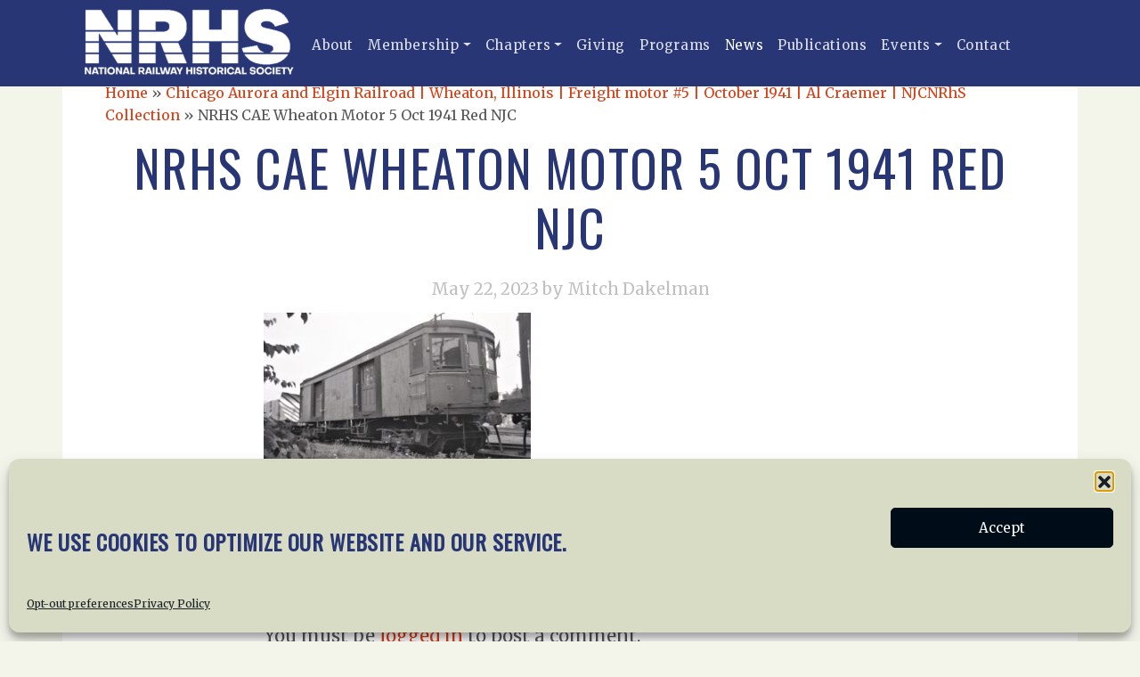

--- FILE ---
content_type: text/html; charset=UTF-8
request_url: https://nrhs.com/gallery-item/chicago-aurora-and-elgin-wheaton-illinois-freight-motor5-october-1941-al-craemer-njcrns-collection/attachment/nrhs-cae-wheaton-motor-5-oct-1941-red-njc/
body_size: 17244
content:
<!doctype html>
<html lang="en-US">
  <head>
    <!-- Required meta tags -->
    <meta charset="UTF-8">
    <meta name="viewport" content="width=device-width, initial-scale=1">

    <script src="https://cdn.jsdelivr.net/npm/bootstrap@5.1.3/dist/js/bootstrap.bundle.min.js" type="text/javascript" ></script>

    <script src="https://kit.fontawesome.com/7b9cdbfb60.js" crossorigin="anonymous"></script>

    <!-- wp_head begin -->
    <meta name='robots' content='index, follow, max-image-preview:large, max-snippet:-1, max-video-preview:-1' />

	<!-- This site is optimized with the Yoast SEO plugin v26.7 - https://yoast.com/wordpress/plugins/seo/ -->
	<title>NRHS CAE Wheaton Motor 5 Oct 1941 Red NJC | National Railway Historical Society, Inc.</title>
	<link rel="canonical" href="https://nrhs.com/gallery-item/chicago-aurora-and-elgin-wheaton-illinois-freight-motor5-october-1941-al-craemer-njcrns-collection/attachment/nrhs-cae-wheaton-motor-5-oct-1941-red-njc/" />
	<script type="application/ld+json" class="yoast-schema-graph">{"@context":"https://schema.org","@graph":[{"@type":"WebPage","@id":"https://nrhs.com/gallery-item/chicago-aurora-and-elgin-wheaton-illinois-freight-motor5-october-1941-al-craemer-njcrns-collection/attachment/nrhs-cae-wheaton-motor-5-oct-1941-red-njc/","url":"https://nrhs.com/gallery-item/chicago-aurora-and-elgin-wheaton-illinois-freight-motor5-october-1941-al-craemer-njcrns-collection/attachment/nrhs-cae-wheaton-motor-5-oct-1941-red-njc/","name":"NRHS CAE Wheaton Motor 5 Oct 1941 Red NJC | National Railway Historical Society, Inc.","isPartOf":{"@id":"https://nrhs.com/#website"},"primaryImageOfPage":{"@id":"https://nrhs.com/gallery-item/chicago-aurora-and-elgin-wheaton-illinois-freight-motor5-october-1941-al-craemer-njcrns-collection/attachment/nrhs-cae-wheaton-motor-5-oct-1941-red-njc/#primaryimage"},"image":{"@id":"https://nrhs.com/gallery-item/chicago-aurora-and-elgin-wheaton-illinois-freight-motor5-october-1941-al-craemer-njcrns-collection/attachment/nrhs-cae-wheaton-motor-5-oct-1941-red-njc/#primaryimage"},"thumbnailUrl":"https://nrhs.com/site/wp-content/uploads/2023/05/NRHS-CAE-Wheaton-Motor-5-Oct-1941-Red-NJC-scaled.jpg","datePublished":"2023-05-22T17:47:59+00:00","breadcrumb":{"@id":"https://nrhs.com/gallery-item/chicago-aurora-and-elgin-wheaton-illinois-freight-motor5-october-1941-al-craemer-njcrns-collection/attachment/nrhs-cae-wheaton-motor-5-oct-1941-red-njc/#breadcrumb"},"inLanguage":"en-US","potentialAction":[{"@type":"ReadAction","target":["https://nrhs.com/gallery-item/chicago-aurora-and-elgin-wheaton-illinois-freight-motor5-october-1941-al-craemer-njcrns-collection/attachment/nrhs-cae-wheaton-motor-5-oct-1941-red-njc/"]}]},{"@type":"ImageObject","inLanguage":"en-US","@id":"https://nrhs.com/gallery-item/chicago-aurora-and-elgin-wheaton-illinois-freight-motor5-october-1941-al-craemer-njcrns-collection/attachment/nrhs-cae-wheaton-motor-5-oct-1941-red-njc/#primaryimage","url":"https://nrhs.com/site/wp-content/uploads/2023/05/NRHS-CAE-Wheaton-Motor-5-Oct-1941-Red-NJC-scaled.jpg","contentUrl":"https://nrhs.com/site/wp-content/uploads/2023/05/NRHS-CAE-Wheaton-Motor-5-Oct-1941-Red-NJC-scaled.jpg","width":2560,"height":1448},{"@type":"BreadcrumbList","@id":"https://nrhs.com/gallery-item/chicago-aurora-and-elgin-wheaton-illinois-freight-motor5-october-1941-al-craemer-njcrns-collection/attachment/nrhs-cae-wheaton-motor-5-oct-1941-red-njc/#breadcrumb","itemListElement":[{"@type":"ListItem","position":1,"name":"Home","item":"https://nrhs.com/"},{"@type":"ListItem","position":2,"name":"Chicago Aurora and Elgin Railroad | Wheaton, Illinois | Freight motor #5 | October 1941 | Al Craemer | NJCNRhS Collection","item":"https://nrhs.com/gallery-item/chicago-aurora-and-elgin-wheaton-illinois-freight-motor5-october-1941-al-craemer-njcrns-collection/"},{"@type":"ListItem","position":3,"name":"NRHS CAE Wheaton Motor 5 Oct 1941 Red NJC"}]},{"@type":"WebSite","@id":"https://nrhs.com/#website","url":"https://nrhs.com/","name":"National Railway Historical Society, Inc.","description":"","publisher":{"@id":"https://nrhs.com/#organization"},"potentialAction":[{"@type":"SearchAction","target":{"@type":"EntryPoint","urlTemplate":"https://nrhs.com/?s={search_term_string}"},"query-input":{"@type":"PropertyValueSpecification","valueRequired":true,"valueName":"search_term_string"}}],"inLanguage":"en-US"},{"@type":"Organization","@id":"https://nrhs.com/#organization","name":"National Railway Historical Society","url":"https://nrhs.com/","logo":{"@type":"ImageObject","inLanguage":"en-US","@id":"https://nrhs.com/#/schema/logo/image/","url":"https://nrhs.com/site/wp-content/uploads/2021/11/cropped-logo.png","contentUrl":"https://nrhs.com/site/wp-content/uploads/2021/11/cropped-logo.png","width":260,"height":80,"caption":"National Railway Historical Society"},"image":{"@id":"https://nrhs.com/#/schema/logo/image/"}}]}</script>
	<!-- / Yoast SEO plugin. -->


<link rel='dns-prefetch' href='//cdn.jsdelivr.net' />
<style id='wp-img-auto-sizes-contain-inline-css'>
img:is([sizes=auto i],[sizes^="auto," i]){contain-intrinsic-size:3000px 1500px}
/*# sourceURL=wp-img-auto-sizes-contain-inline-css */
</style>
<style id='classic-theme-styles-inline-css'>
/*! This file is auto-generated */
.wp-block-button__link{color:#fff;background-color:#32373c;border-radius:9999px;box-shadow:none;text-decoration:none;padding:calc(.667em + 2px) calc(1.333em + 2px);font-size:1.125em}.wp-block-file__button{background:#32373c;color:#fff;text-decoration:none}
/*# sourceURL=/wp-includes/css/classic-themes.min.css */
</style>
<link rel='stylesheet' id='contact-form-7-css' href='https://nrhs.com/site/wp-content/plugins/contact-form-7/includes/css/styles.css?ver=6.1.4' media='all' />
<link rel='stylesheet' id='searchandfilter-css' href='https://nrhs.com/site/wp-content/plugins/search-filter/style.css?ver=1' media='all' />
<link rel='stylesheet' id='theme-my-login-css' href='https://nrhs.com/site/wp-content/plugins/theme-my-login/assets/styles/theme-my-login.min.css?ver=7.1.14' media='all' />
<link rel='stylesheet' id='cmplz-general-css' href='https://nrhs.com/site/wp-content/plugins/complianz-gdpr/assets/css/cookieblocker.min.css?ver=1766162764' media='all' />
<link rel='stylesheet' id='search-filter-plugin-styles-css' href='https://nrhs.com/site/wp-content/plugins/search-filter-pro/public/assets/css/search-filter.min.css?ver=2.5.21' media='all' />
<link rel='stylesheet' id='picostrap-styles-css' href='https://nrhs.com/site/wp-content/themes/picostrap5-child-base/css-output/bundle.css?ver=377' media='all' />
<link rel='stylesheet' id='wp-editor-comments-plus-dashicons-css-css' href='https://nrhs.com/site/wp-includes/css/dashicons.min.css?ver=6.9' media='all' />
<link rel='stylesheet' id='wp-editor-comments-plus-editor-buttons-css-css' href='https://nrhs.com/site/wp-includes/css/editor.min.css?ver=6.9' media='all' />
<script src="https://nrhs.com/site/wp-includes/js/jquery/jquery.min.js?ver=3.7.1" id="jquery-core-js"></script>
<script src="https://nrhs.com/site/wp-includes/js/jquery/jquery-migrate.min.js?ver=3.4.1" id="jquery-migrate-js"></script>
<script id="search-filter-plugin-build-js-extra">
var SF_LDATA = {"ajax_url":"https://nrhs.com/site/wp-admin/admin-ajax.php","home_url":"https://nrhs.com/","extensions":[]};
//# sourceURL=search-filter-plugin-build-js-extra
</script>
<script src="https://nrhs.com/site/wp-content/plugins/search-filter-pro/public/assets/js/search-filter-build.min.js?ver=2.5.21" id="search-filter-plugin-build-js"></script>
<script src="https://nrhs.com/site/wp-content/plugins/search-filter-pro/public/assets/js/chosen.jquery.min.js?ver=2.5.21" id="search-filter-plugin-chosen-js"></script>
<script src="https://nrhs.com/site/wp-includes/js/underscore.min.js?ver=1.13.7" id="underscore-js"></script>
<script src="https://nrhs.com/site/wp-includes/js/backbone.min.js?ver=1.6.0" id="backbone-js"></script>
<script id="wp-editor-comments-plus-plugin-script-js-extra">
var wpecpGlobals = "{\"ajaxUrl\":\"https:\\/\\/nrhs.com\\/site\\/wp-admin\\/admin-ajax.php\",\"editorStyles\":\"https:\\/\\/nrhs.com\\/site\\/wp-includes\\/js\\/tinymce\\/skins\\/wordpress\\/wp-content.css\",\"optionUpdateDelay\":2000,\"addCommentAction\":\"wpecp_add_comment\",\"updateCommentAction\":\"wpecp_update_comment\",\"editingExpiration\":\"\",\"wpecp_plugins\":\"charmap,colorpicker,compat3x,directionality,fullscreen,hr,image,lists,paste,tabfocus,textcolor,wordpress,wpautoresize,wpdialogs,wpeditimage,wpemoji,wplink,wpview\",\"wpecp_show_toolbars\":true,\"wpecp_toolbar1\":\"bold italic strikethrough bullist numlist blockquote hr alignleft aligncenter alignright image link unlink wp_more spellchecker wp_adv\",\"wpecp_toolbar2\":\"formatselect underline alignjustify forecolor pastetext removeformat charmap outdent indent undo redo wp_help\",\"wpecp_toolbar3\":false,\"wpecp_toolbar4\":false,\"wpecp_css_button\":\"wpecp-button\",\"wpecp_css_edit_button\":\"wpecp-edit-comment\",\"wpecp_css_reply_button\":\"wpecp-reply-comment\",\"wpecp_css_submit_button\":\"wpecp-submit-comment\",\"wpecp_css_edit_container\":\"wpecp-edit-container\",\"wpecp_css_submit_edit_button\":\"wpecp-submit-edit\",\"wpecp_css_cancel_edit_button\":\"wpecp-cancel-edit\",\"wpecp_css_comment_reply_button\":\"comment-reply-link\",\"wpecp_css_edit\":\"wpecp-edit\",\"wpecp_css_editor\":\"wpecp-editor\",\"wpecp_css_comment_content\":\"wpecp_comment_content\",\"wpecp_css_post_id\":\"wpecp_comment_id\",\"wpecp_css_comment_id\":\"wpecp_comment_id\",\"wpecp_css_nonce\":\"wpecp_nonce\",\"wpecp_css_button_custom\":\"\",\"wpecp_css_reply_button_custom\":\"\",\"wpecp_css_edit_button_custom\":\"\",\"wpecp_css_submit_button_custom\":\"\",\"wpecp_css_cancel_button_custom\":\"\",\"wpecp_id_comments\":\"#comments\",\"wpecp_id_respond\":\"#respond\",\"wpecp_id_comment_form\":\"#commentform\",\"wpecp_id_comment_textarea\":\"#comment\",\"wpecp_id_comment_reply\":\"comment-reply-link\",\"wpecp_id_cancel_comment_reply\":\"#cancel-comment-reply-link\",\"wpecp_id_submit_comment\":\"#submit\"}";
//# sourceURL=wp-editor-comments-plus-plugin-script-js-extra
</script>
<script src="https://nrhs.com/site/wp-content/plugins/wp-editor-comments-plus/dist/assets/wpEditorCommentsPlus.js?ver=1.1.4" id="wp-editor-comments-plus-plugin-script-js"></script>
			<style>.cmplz-hidden {
					display: none !important;
				}</style> 
 <link rel="dns-prefetch" href="//fonts.googleapis.com">
 <link rel="preconnect" href="https://fonts.gstatic.com/" crossorigin>
 <link href="https://fonts.googleapis.com/css?family=Merriweather|Oswald&display=swap" rel="stylesheet">

    <link rel="shortcut icon" href="https://nrhs.com/site/wp-content/themes/picostrap5-child-base/css-output/graphics/nrhs_favicon.png" >
<link rel="dns-prefetch" href="//fonts.googleapis.com">
<link rel="preconnect" href="https://fonts.gstatic.com/" crossorigin>
<link href="https://fonts.googleapis.com/css?family=Merriweather|Oswald&display=swap" rel="stylesheet">
     <!-- wp_head end -->
  <style id='global-styles-inline-css'>
:root{--wp--preset--aspect-ratio--square: 1;--wp--preset--aspect-ratio--4-3: 4/3;--wp--preset--aspect-ratio--3-4: 3/4;--wp--preset--aspect-ratio--3-2: 3/2;--wp--preset--aspect-ratio--2-3: 2/3;--wp--preset--aspect-ratio--16-9: 16/9;--wp--preset--aspect-ratio--9-16: 9/16;--wp--preset--color--black: #000000;--wp--preset--color--cyan-bluish-gray: #abb8c3;--wp--preset--color--white: #ffffff;--wp--preset--color--pale-pink: #f78da7;--wp--preset--color--vivid-red: #cf2e2e;--wp--preset--color--luminous-vivid-orange: #ff6900;--wp--preset--color--luminous-vivid-amber: #fcb900;--wp--preset--color--light-green-cyan: #7bdcb5;--wp--preset--color--vivid-green-cyan: #00d084;--wp--preset--color--pale-cyan-blue: #8ed1fc;--wp--preset--color--vivid-cyan-blue: #0693e3;--wp--preset--color--vivid-purple: #9b51e0;--wp--preset--gradient--vivid-cyan-blue-to-vivid-purple: linear-gradient(135deg,rgb(6,147,227) 0%,rgb(155,81,224) 100%);--wp--preset--gradient--light-green-cyan-to-vivid-green-cyan: linear-gradient(135deg,rgb(122,220,180) 0%,rgb(0,208,130) 100%);--wp--preset--gradient--luminous-vivid-amber-to-luminous-vivid-orange: linear-gradient(135deg,rgb(252,185,0) 0%,rgb(255,105,0) 100%);--wp--preset--gradient--luminous-vivid-orange-to-vivid-red: linear-gradient(135deg,rgb(255,105,0) 0%,rgb(207,46,46) 100%);--wp--preset--gradient--very-light-gray-to-cyan-bluish-gray: linear-gradient(135deg,rgb(238,238,238) 0%,rgb(169,184,195) 100%);--wp--preset--gradient--cool-to-warm-spectrum: linear-gradient(135deg,rgb(74,234,220) 0%,rgb(151,120,209) 20%,rgb(207,42,186) 40%,rgb(238,44,130) 60%,rgb(251,105,98) 80%,rgb(254,248,76) 100%);--wp--preset--gradient--blush-light-purple: linear-gradient(135deg,rgb(255,206,236) 0%,rgb(152,150,240) 100%);--wp--preset--gradient--blush-bordeaux: linear-gradient(135deg,rgb(254,205,165) 0%,rgb(254,45,45) 50%,rgb(107,0,62) 100%);--wp--preset--gradient--luminous-dusk: linear-gradient(135deg,rgb(255,203,112) 0%,rgb(199,81,192) 50%,rgb(65,88,208) 100%);--wp--preset--gradient--pale-ocean: linear-gradient(135deg,rgb(255,245,203) 0%,rgb(182,227,212) 50%,rgb(51,167,181) 100%);--wp--preset--gradient--electric-grass: linear-gradient(135deg,rgb(202,248,128) 0%,rgb(113,206,126) 100%);--wp--preset--gradient--midnight: linear-gradient(135deg,rgb(2,3,129) 0%,rgb(40,116,252) 100%);--wp--preset--font-size--small: 13px;--wp--preset--font-size--medium: 20px;--wp--preset--font-size--large: 36px;--wp--preset--font-size--x-large: 42px;--wp--preset--spacing--20: 0.44rem;--wp--preset--spacing--30: 0.67rem;--wp--preset--spacing--40: 1rem;--wp--preset--spacing--50: 1.5rem;--wp--preset--spacing--60: 2.25rem;--wp--preset--spacing--70: 3.38rem;--wp--preset--spacing--80: 5.06rem;--wp--preset--shadow--natural: 6px 6px 9px rgba(0, 0, 0, 0.2);--wp--preset--shadow--deep: 12px 12px 50px rgba(0, 0, 0, 0.4);--wp--preset--shadow--sharp: 6px 6px 0px rgba(0, 0, 0, 0.2);--wp--preset--shadow--outlined: 6px 6px 0px -3px rgb(255, 255, 255), 6px 6px rgb(0, 0, 0);--wp--preset--shadow--crisp: 6px 6px 0px rgb(0, 0, 0);}:where(.is-layout-flex){gap: 0.5em;}:where(.is-layout-grid){gap: 0.5em;}body .is-layout-flex{display: flex;}.is-layout-flex{flex-wrap: wrap;align-items: center;}.is-layout-flex > :is(*, div){margin: 0;}body .is-layout-grid{display: grid;}.is-layout-grid > :is(*, div){margin: 0;}:where(.wp-block-columns.is-layout-flex){gap: 2em;}:where(.wp-block-columns.is-layout-grid){gap: 2em;}:where(.wp-block-post-template.is-layout-flex){gap: 1.25em;}:where(.wp-block-post-template.is-layout-grid){gap: 1.25em;}.has-black-color{color: var(--wp--preset--color--black) !important;}.has-cyan-bluish-gray-color{color: var(--wp--preset--color--cyan-bluish-gray) !important;}.has-white-color{color: var(--wp--preset--color--white) !important;}.has-pale-pink-color{color: var(--wp--preset--color--pale-pink) !important;}.has-vivid-red-color{color: var(--wp--preset--color--vivid-red) !important;}.has-luminous-vivid-orange-color{color: var(--wp--preset--color--luminous-vivid-orange) !important;}.has-luminous-vivid-amber-color{color: var(--wp--preset--color--luminous-vivid-amber) !important;}.has-light-green-cyan-color{color: var(--wp--preset--color--light-green-cyan) !important;}.has-vivid-green-cyan-color{color: var(--wp--preset--color--vivid-green-cyan) !important;}.has-pale-cyan-blue-color{color: var(--wp--preset--color--pale-cyan-blue) !important;}.has-vivid-cyan-blue-color{color: var(--wp--preset--color--vivid-cyan-blue) !important;}.has-vivid-purple-color{color: var(--wp--preset--color--vivid-purple) !important;}.has-black-background-color{background-color: var(--wp--preset--color--black) !important;}.has-cyan-bluish-gray-background-color{background-color: var(--wp--preset--color--cyan-bluish-gray) !important;}.has-white-background-color{background-color: var(--wp--preset--color--white) !important;}.has-pale-pink-background-color{background-color: var(--wp--preset--color--pale-pink) !important;}.has-vivid-red-background-color{background-color: var(--wp--preset--color--vivid-red) !important;}.has-luminous-vivid-orange-background-color{background-color: var(--wp--preset--color--luminous-vivid-orange) !important;}.has-luminous-vivid-amber-background-color{background-color: var(--wp--preset--color--luminous-vivid-amber) !important;}.has-light-green-cyan-background-color{background-color: var(--wp--preset--color--light-green-cyan) !important;}.has-vivid-green-cyan-background-color{background-color: var(--wp--preset--color--vivid-green-cyan) !important;}.has-pale-cyan-blue-background-color{background-color: var(--wp--preset--color--pale-cyan-blue) !important;}.has-vivid-cyan-blue-background-color{background-color: var(--wp--preset--color--vivid-cyan-blue) !important;}.has-vivid-purple-background-color{background-color: var(--wp--preset--color--vivid-purple) !important;}.has-black-border-color{border-color: var(--wp--preset--color--black) !important;}.has-cyan-bluish-gray-border-color{border-color: var(--wp--preset--color--cyan-bluish-gray) !important;}.has-white-border-color{border-color: var(--wp--preset--color--white) !important;}.has-pale-pink-border-color{border-color: var(--wp--preset--color--pale-pink) !important;}.has-vivid-red-border-color{border-color: var(--wp--preset--color--vivid-red) !important;}.has-luminous-vivid-orange-border-color{border-color: var(--wp--preset--color--luminous-vivid-orange) !important;}.has-luminous-vivid-amber-border-color{border-color: var(--wp--preset--color--luminous-vivid-amber) !important;}.has-light-green-cyan-border-color{border-color: var(--wp--preset--color--light-green-cyan) !important;}.has-vivid-green-cyan-border-color{border-color: var(--wp--preset--color--vivid-green-cyan) !important;}.has-pale-cyan-blue-border-color{border-color: var(--wp--preset--color--pale-cyan-blue) !important;}.has-vivid-cyan-blue-border-color{border-color: var(--wp--preset--color--vivid-cyan-blue) !important;}.has-vivid-purple-border-color{border-color: var(--wp--preset--color--vivid-purple) !important;}.has-vivid-cyan-blue-to-vivid-purple-gradient-background{background: var(--wp--preset--gradient--vivid-cyan-blue-to-vivid-purple) !important;}.has-light-green-cyan-to-vivid-green-cyan-gradient-background{background: var(--wp--preset--gradient--light-green-cyan-to-vivid-green-cyan) !important;}.has-luminous-vivid-amber-to-luminous-vivid-orange-gradient-background{background: var(--wp--preset--gradient--luminous-vivid-amber-to-luminous-vivid-orange) !important;}.has-luminous-vivid-orange-to-vivid-red-gradient-background{background: var(--wp--preset--gradient--luminous-vivid-orange-to-vivid-red) !important;}.has-very-light-gray-to-cyan-bluish-gray-gradient-background{background: var(--wp--preset--gradient--very-light-gray-to-cyan-bluish-gray) !important;}.has-cool-to-warm-spectrum-gradient-background{background: var(--wp--preset--gradient--cool-to-warm-spectrum) !important;}.has-blush-light-purple-gradient-background{background: var(--wp--preset--gradient--blush-light-purple) !important;}.has-blush-bordeaux-gradient-background{background: var(--wp--preset--gradient--blush-bordeaux) !important;}.has-luminous-dusk-gradient-background{background: var(--wp--preset--gradient--luminous-dusk) !important;}.has-pale-ocean-gradient-background{background: var(--wp--preset--gradient--pale-ocean) !important;}.has-electric-grass-gradient-background{background: var(--wp--preset--gradient--electric-grass) !important;}.has-midnight-gradient-background{background: var(--wp--preset--gradient--midnight) !important;}.has-small-font-size{font-size: var(--wp--preset--font-size--small) !important;}.has-medium-font-size{font-size: var(--wp--preset--font-size--medium) !important;}.has-large-font-size{font-size: var(--wp--preset--font-size--large) !important;}.has-x-large-font-size{font-size: var(--wp--preset--font-size--x-large) !important;}
/*# sourceURL=global-styles-inline-css */
</style>
</head>
  <body data-cmplz=1 class="attachment wp-singular attachment-template-default single single-attachment postid-8014 attachmentid-8014 attachment-jpeg wp-custom-logo wp-embed-responsive wp-theme-picostrap5 wp-child-theme-picostrap5-child-base attachment-nrhs-cae-wheaton-motor-5-oct-1941-red-njc picostrap_header_navbar_position_" >
      
    
            

        <!-- ******************* The Navbar Area ******************* -->
        <div id="wrapper-navbar" itemscope itemtype="http://schema.org/WebSite">

          <a class="skip-link visually-hidden-focusable" href="#theme-main">Skip to content</a>

          
          <nav class="navbar navbar-expand-lg  navbar-dark bg-primary" aria-label="Main Navigation" >
            <div class="container">
              <div id="logo-tagline-wrap">
                  <!-- Your site title as branding in the menu -->
                  <a href="https://nrhs.com/" class="custom-logo-link" rel="home"><img width="260" height="80" src="https://nrhs.com/site/wp-content/uploads/2021/11/cropped-logo.png" class="custom-logo" alt="National Railway Historical Society, Inc." decoding="async" /></a><!-- end custom logo -->

                
                                
              
                  </div> <!-- /logo-tagline-wrap -->



              <button class="navbar-toggler" type="button" data-bs-toggle="collapse" data-bs-target="#navbarNavDropdown" aria-controls="navbarsExample05" aria-expanded="false" aria-label="Toggle navigation">
                <span class="navbar-toggler-icon"></span>
              </button>

              <div class="collapse navbar-collapse" id="navbarNavDropdown">
                <ul id="menu-main-menu" class="navbar-nav me-auto mb-2 mb-md-0 "><li  class="menu-item menu-item-type-post_type menu-item-object-page nav-item nav-item-4482"><a href="https://nrhs.com/about-us/" class="nav-link ">About</a></li>
<li  class="menu-item menu-item-type-post_type menu-item-object-page menu-item-has-children dropdown nav-item nav-item-4483"><a href="https://nrhs.com/membership/" class="nav-link  dropdown-toggle" data-bs-toggle="dropdown" data-bs-auto-close="outside" aria-haspopup="true" aria-expanded="false">Membership</a>
<ul class="dropdown-menu  depth_0">
	<li  class="menu-item menu-item-type-post_type menu-item-object-page nav-item nav-item-4513"><a href="https://nrhs.com/membership/" class="dropdown-item ">Membership Information</a></li>
	<li  class="menu-item menu-item-type-post_type menu-item-object-page nav-item nav-item-4521"><a href="https://nrhs.com/member-discounts/" class="dropdown-item ">Member Discounts</a></li>
</ul>
</li>
<li  class="menu-item menu-item-type-post_type menu-item-object-page menu-item-has-children dropdown nav-item nav-item-4496"><a href="https://nrhs.com/chapters/" class="nav-link  dropdown-toggle" data-bs-toggle="dropdown" data-bs-auto-close="outside" aria-haspopup="true" aria-expanded="false">Chapters</a>
<ul class="dropdown-menu  depth_0">
	<li  class="menu-item menu-item-type-post_type menu-item-object-page nav-item nav-item-4518"><a href="https://nrhs.com/chapters/" class="dropdown-item ">All NRHS Chapters</a></li>
</ul>
</li>
<li  class="menu-item menu-item-type-post_type menu-item-object-page nav-item nav-item-4495"><a href="https://nrhs.com/giving/" class="nav-link ">Giving</a></li>
<li  class="menu-item menu-item-type-post_type menu-item-object-page nav-item nav-item-4497"><a href="https://nrhs.com/programs/" class="nav-link ">Programs</a></li>
<li  class="menu-item menu-item-type-post_type menu-item-object-page current_page_parent nav-item nav-item-4480"><a href="https://nrhs.com/news/" class="nav-link active">News</a></li>
<li  class="menu-item menu-item-type-post_type menu-item-object-page nav-item nav-item-5990"><a href="https://nrhs.com/publications/" class="nav-link ">Publications</a></li>
<li  class="menu-item menu-item-type-taxonomy menu-item-object-category menu-item-has-children dropdown nav-item nav-item-4515"><a href="https://nrhs.com/events/" class="nav-link  dropdown-toggle" data-bs-toggle="dropdown" data-bs-auto-close="outside" aria-haspopup="true" aria-expanded="false">Events</a>
<ul class="dropdown-menu  depth_0">
	<li  class="menu-item menu-item-type-taxonomy menu-item-object-category nav-item nav-item-4519"><a href="https://nrhs.com/events/" class="dropdown-item ">NRHS Events</a></li>
	<li  class="menu-item menu-item-type-post_type menu-item-object-page nav-item nav-item-4516"><a href="https://nrhs.com/convention/" class="dropdown-item ">NRHS Convention</a></li>
</ul>
</li>
<li  class="menu-item menu-item-type-post_type menu-item-object-page nav-item nav-item-4512"><a href="https://nrhs.com/contact-us/" class="nav-link ">Contact</a></li>
</ul>                
                
              </div> <!-- .collapse -->
            </div> <!-- .container -->
          </nav> <!-- .site-navigation -->
                  </div><!-- #wrapper-navbar end -->

      
    
<main id='theme-main'><div class="d-flex container-fluid" style="height:20vh;"></div>
        
    <div class="container p-5 bg-light" style="margin-top:-100px">
<p id="breadcrumbs"><span><span><a href="https://nrhs.com/">Home</a></span> » <span><a href="https://nrhs.com/gallery-item/chicago-aurora-and-elgin-wheaton-illinois-freight-motor5-october-1941-al-craemer-njcrns-collection/">Chicago Aurora and Elgin Railroad | Wheaton, Illinois | Freight motor #5 | October 1941 | Al Craemer | NJCNRhS Collection</a></span> » <span class="breadcrumb_last" aria-current="page">NRHS CAE Wheaton Motor 5 Oct 1941 Red NJC</span></span></p>        <div class="row text-center">

            <div class="col-md-12">
                
                <h1 class="display-4">NRHS CAE Wheaton Motor 5 Oct 1941 Red NJC</h1>
                
                                    <div class="post-meta" id="single-post-meta">
                        <p class="lead text-secondary">
                            <span class="post-date">May 22, 2023 </span>
                            <span class="text-secondary post-author"> by Mitch Dakelman</span>
                        </p>
                    </div> 
                
            </div><!-- /col -->
        </div>
        <div class="row">
            <div class="col-md-8 offset-md-2">
                <p class="attachment"><a href='https://nrhs.com/site/wp-content/uploads/2023/05/NRHS-CAE-Wheaton-Motor-5-Oct-1941-Red-NJC-scaled.jpg'><img fetchpriority="high" decoding="async" width="300" height="170" src="https://nrhs.com/site/wp-content/uploads/2023/05/NRHS-CAE-Wheaton-Motor-5-Oct-1941-Red-NJC-300x170.jpg" class="attachment-medium size-medium" alt="" srcset="https://nrhs.com/site/wp-content/uploads/2023/05/NRHS-CAE-Wheaton-Motor-5-Oct-1941-Red-NJC-300x170.jpg 300w, https://nrhs.com/site/wp-content/uploads/2023/05/NRHS-CAE-Wheaton-Motor-5-Oct-1941-Red-NJC-1024x579.jpg 1024w, https://nrhs.com/site/wp-content/uploads/2023/05/NRHS-CAE-Wheaton-Motor-5-Oct-1941-Red-NJC-768x434.jpg 768w, https://nrhs.com/site/wp-content/uploads/2023/05/NRHS-CAE-Wheaton-Motor-5-Oct-1941-Red-NJC-1536x869.jpg 1536w, https://nrhs.com/site/wp-content/uploads/2023/05/NRHS-CAE-Wheaton-Motor-5-Oct-1941-Red-NJC-2048x1158.jpg 2048w" sizes="(max-width: 300px) 100vw, 300px" /></a></p>
		<div class="picostrap-sharing-buttons my-5" >
		
			<!-- Basic Share Links -->
			<span>Share: &nbsp; </span>
		
			<!-- Facebook (url) -->
			<a class="btn btn-outline-dark btn-sm btn-facebook" href="https://www.facebook.com/sharer.php?u=https://nrhs.com/gallery-item/chicago-aurora-and-elgin-wheaton-illinois-freight-motor5-october-1941-al-craemer-njcrns-collection/attachment/nrhs-cae-wheaton-motor-5-oct-1941-red-njc/" target="_blank" rel="nofollow">
			<svg xmlns="http://www.w3.org/2000/svg" viewBox="0 0 320 512" width="2em" height="2em" lc-helper="svg-icon" fill="currentColor">
				<path d="M279.14 288l14.22-92.66h-88.91v-60.13c0-25.35 12.42-50.06 52.24-50.06h40.42V6.26S260.43 0 225.36 0c-73.22 0-121.08 44.38-121.08 124.72v70.62H22.89V288h81.39v224h100.17V288z"></path>
			</svg>
				<span class="d-none d-md-inline"> Facebook</span>
			</a>
			
			<!-- Whatsapp (url) -->
			<a class="btn btn-outline-dark  btn-sm btn-whatsapp" href="https://api.whatsapp.com/send?text=https://nrhs.com/gallery-item/chicago-aurora-and-elgin-wheaton-illinois-freight-motor5-october-1941-al-craemer-njcrns-collection/attachment/nrhs-cae-wheaton-motor-5-oct-1941-red-njc/" target="_blank" rel="nofollow">
				<svg xmlns="http://www.w3.org/2000/svg" viewBox="0 0 448 512" width="2em" height="2em" lc-helper="svg-icon" fill="currentColor">
					<path d="M380.9 97.1C339 55.1 283.2 32 223.9 32c-122.4 0-222 99.6-222 222 0 39.1 10.2 77.3 29.6 111L0 480l117.7-30.9c32.4 17.7 68.9 27 106.1 27h.1c122.3 0 224.1-99.6 224.1-222 0-59.3-25.2-115-67.1-157zm-157 341.6c-33.2 0-65.7-8.9-94-25.7l-6.7-4-69.8 18.3L72 359.2l-4.4-7c-18.5-29.4-28.2-63.3-28.2-98.2 0-101.7 82.8-184.5 184.6-184.5 49.3 0 95.6 19.2 130.4 54.1 34.8 34.9 56.2 81.2 56.1 130.5 0 101.8-84.9 184.6-186.6 184.6zm101.2-138.2c-5.5-2.8-32.8-16.2-37.9-18-5.1-1.9-8.8-2.8-12.5 2.8-3.7 5.6-14.3 18-17.6 21.8-3.2 3.7-6.5 4.2-12 1.4-32.6-16.3-54-29.1-75.5-66-5.7-9.8 5.7-9.1 16.3-30.3 1.8-3.7.9-6.9-.5-9.7-1.4-2.8-12.5-30.1-17.1-41.2-4.5-10.8-9.1-9.3-12.5-9.5-3.2-.2-6.9-.2-10.6-.2-3.7 0-9.7 1.4-14.8 6.9-5.1 5.6-19.4 19-19.4 46.3 0 27.3 19.9 53.7 22.6 57.4 2.8 3.7 39.1 59.7 94.8 83.8 35.2 15.2 49 16.5 66.6 13.9 10.7-1.6 32.8-13.4 37.4-26.4 4.6-13 4.6-24.1 3.2-26.4-1.3-2.5-5-3.9-10.5-6.6z"></path>
				</svg>
				<span class="d-none d-md-inline"> Whatsapp</span>
			</a>
			
			<!-- Telegram (url) -->
			<a class="btn btn-outline-dark  btn-sm btn-telegram" href="https://telegram.me/share/url?url=https://nrhs.com/gallery-item/chicago-aurora-and-elgin-wheaton-illinois-freight-motor5-october-1941-al-craemer-njcrns-collection/attachment/nrhs-cae-wheaton-motor-5-oct-1941-red-njc/&text=" target="_blank" rel="nofollow">
				<svg xmlns="http://www.w3.org/2000/svg" viewBox="0 0 448 512" width="2em" height="2em" lc-helper="svg-icon" fill="currentColor">
					<path d="M446.7 98.6l-67.6 318.8c-5.1 22.5-18.4 28.1-37.3 17.5l-103-75.9-49.7 47.8c-5.5 5.5-10.1 10.1-20.7 10.1l7.4-104.9 190.9-172.5c8.3-7.4-1.8-11.5-12.9-4.1L117.8 284 16.2 252.2c-22.1-6.9-22.5-22.1 4.6-32.7L418.2 66.4c18.4-6.9 34.5 4.1 28.5 32.2z"></path>
				</svg>
				<span class="d-none d-md-inline"> Telegram</span>
			</a>
			
			
			<!-- Twitter (url, text, @mention) -->
			<a class="btn btn-outline-dark  btn-sm btn-twitter" href="https://twitter.com/share?url=https://nrhs.com/gallery-item/chicago-aurora-and-elgin-wheaton-illinois-freight-motor5-october-1941-al-craemer-njcrns-collection/attachment/nrhs-cae-wheaton-motor-5-oct-1941-red-njc/&amp;text='.esc_attr(get_the_title()) .'via=@HANDLE" target="_blank" rel="nofollow">
				<svg xmlns="http://www.w3.org/2000/svg" viewBox="0 0 512 512" width="2em" height="2em" lc-helper="svg-icon" fill="currentColor">
					<path d="M459.37 151.716c.325 4.548.325 9.097.325 13.645 0 138.72-105.583 298.558-298.558 298.558-59.452 0-114.68-17.219-161.137-47.106 8.447.974 16.568 1.299 25.34 1.299 49.055 0 94.213-16.568 130.274-44.832-46.132-.975-84.792-31.188-98.112-72.772 6.498.974 12.995 1.624 19.818 1.624 9.421 0 18.843-1.3 27.614-3.573-48.081-9.747-84.143-51.98-84.143-102.985v-1.299c13.969 7.797 30.214 12.67 47.431 13.319-28.264-18.843-46.781-51.005-46.781-87.391 0-19.492 5.197-37.36 14.294-52.954 51.655 63.675 129.3 105.258 216.365 109.807-1.624-7.797-2.599-15.918-2.599-24.04 0-57.828 46.782-104.934 104.934-104.934 30.213 0 57.502 12.67 76.67 33.137 23.715-4.548 46.456-13.32 66.599-25.34-7.798 24.366-24.366 44.833-46.132 57.827 21.117-2.273 41.584-8.122 60.426-16.243-14.292 20.791-32.161 39.308-52.628 54.253z"></path>
				</svg>
				<span class="d-none d-md-inline"> Twitter</span>
			</a>
		
		
			<!-- Email (subject, body) --> 
			<a class="btn btn-outline-dark  btn-sm btn-email" href="mailto:?subject=NRHS CAE Wheaton Motor 5 Oct 1941 Red NJC&amp;body=https://nrhs.com/gallery-item/chicago-aurora-and-elgin-wheaton-illinois-freight-motor5-october-1941-al-craemer-njcrns-collection/attachment/nrhs-cae-wheaton-motor-5-oct-1941-red-njc/" target="_blank" rel="nofollow">
				<svg xmlns="http://www.w3.org/2000/svg" xmlns:xlink="http://www.w3.org/1999/xlink" version="1.1" width="2em" height="2em" viewBox="0 0 24 24" lc-helper="svg-icon" fill="currentColor">
					<path d="M22 6C22 4.9 21.1 4 20 4H4C2.9 4 2 4.9 2 6V18C2 19.1 2.9 20 4 20H20C21.1 20 22 19.1 22 18V6M20 6L12 11L4 6H20M20 18H4V8L12 13L20 8V18Z"></path>
				</svg>
				<span class="d-none d-md-inline"> Email</span>
			</a>
		
		</div>
		
<div class="comments-area" id="comments">

	
	
		<div id="respond" class="comment-respond">
		<h3 id="reply-title" class="comment-reply-title">Leave a Reply <small><a rel="nofollow" id="cancel-comment-reply-link" href="/gallery-item/chicago-aurora-and-elgin-wheaton-illinois-freight-motor5-october-1941-al-craemer-njcrns-collection/attachment/nrhs-cae-wheaton-motor-5-oct-1941-red-njc/#respond" style="display:none;">Cancel reply</a></small></h3><p class="must-log-in">You must be <a href="https://nrhs.com/login/?redirect_to=https%3A%2F%2Fnrhs.com%2Fgallery-item%2Fchicago-aurora-and-elgin-wheaton-illinois-freight-motor5-october-1941-al-craemer-njcrns-collection%2Fattachment%2Fnrhs-cae-wheaton-motor-5-oct-1941-red-njc%2F">logged in</a> to post a comment.</p>	</div><!-- #respond -->
	
</div><!-- #comments -->

            </div><!-- /col -->
        </div>
    </div>



 

</main>
					<div class="wrapper bg-primary mt-5 py-5" id="wrapper-footer-widgets">
			
			<div class="container mb-5">
				
				<div class="row">

<div class='footer'>

<div id="footer_sidebars">

    <div class="widget1 widget"><h3 class="widgettitle">About the NRHS</h3>			<div class="textwidget"><p>National Railway Historical Society, Inc.<br />
505 South Lenola Road<br />
Suite 226<br />
Moorestown, N.J. 08057</p>
<p>Telephone: (215) 557-6606</p>
<h2 class="title">Connect</h2>
<ul>
<li class="fb"><a href="http://www.facebook.com/pages/NRHS/139639476052467/" target="_blank" rel="noopener">Facebook</a></li>
</ul>
</div>
		</div>    
		<div class="widget2 widget">
		<h3 class="widgettitle">Latest News</h3>
		<ul>
											<li>
					<a href="https://nrhs.com/home-page-posts/2026-railcamp-application-form-now-available/">2026 RailCamp Application Form Now Available</a>
									</li>
											<li>
					<a href="https://nrhs.com/news/2026-heritage-grants-application-form-now-available/">2026 Heritage Grants Application Form now available</a>
									</li>
											<li>
					<a href="https://nrhs.com/news/2025-directory-of-rail-attractions-available/">2025 Directory of Rail Attractions Available</a>
									</li>
											<li>
					<a href="https://nrhs.com/news/2025-nrhs-heritage-grants-announced/">2025 NRHS Heritage Grants Announced.</a>
									</li>
											<li>
					<a href="https://nrhs.com/news/reading-blue-mountain-northern-earns-nrhs-railway-age-rts-preservation-award/">Reading Blue Mountain &amp; Northern earns NRHS/Railway Age/RT&amp;S preservation award</a>
									</li>
											<li>
					<a href="https://nrhs.com/previous-preservation-award-honorees/union-pacific-receives-nrhs-railway-age-rts-outstanding-railroad-historic-preservation-award/">Union Pacific Receives NRHS-Railway Age-RT&amp;S Outstanding Railroad Historic Preservation Award</a>
									</li>
					</ul>

		</div>    <div class="widget3 widget"><h3 class="widgettitle">Documents</h3>			<div class="textwidget"><p><a class="docs" href="https://admin.nrhs.com/" target="_blank" rel="noopener"><i class="fas fa-file-alt"></i>  Go To Documents Site</a></p>
</div>
		</div>    <div class="widget4 widget"><h3 class="widgettitle">Get Involved</h3>			<div class="textwidget"><p>In our mission to preserve our rail heritage and to educate current and future generations about railroads and their history, we gratefully accept donations and gifts.</p>
<ul>
<li><i class="fas fa-donate"></i><a href="https://nrhs.app.neoncrm.com/forms/giving">Donate</a></li>
<li><i class="fas fa-users"></i><a href="https://nrhs.app.neoncrm.com/forms/join-and-renew">Join NRHS Now</a></li>
</ul>
</div>
		</div>
</div>

    <div class='clear'></div>

    <div class="widget-foot-menu widget"><div class="menu-footer-menu-container"><ul id="menu-footer-menu" class="menu"><li class="menu-item menu-item-type-post_type menu-item-object-page menu-item-home menu-item-14"><a href="https://nrhs.com/">Home</a></li>
<li class="menu-item menu-item-type-post_type menu-item-object-page menu-item-4481"><a href="https://nrhs.com/about-us/">About Us</a></li>
<li class="menu-item menu-item-type-post_type menu-item-object-page current_page_parent menu-item-15"><a href="https://nrhs.com/news/">News</a></li>
<li class="menu-item menu-item-type-post_type menu-item-object-page menu-item-4504"><a href="https://nrhs.com/membership/">Membership</a></li>
<li class="menu-item menu-item-type-post_type menu-item-object-page menu-item-4505"><a href="https://nrhs.com/chapters/">Chapters</a></li>
<li class="menu-item menu-item-type-post_type menu-item-object-page current_page_parent menu-item-4479"><a href="https://nrhs.com/news/">News</a></li>
<li class="menu-item menu-item-type-post_type menu-item-object-page menu-item-4506"><a href="https://nrhs.com/giving/">Giving</a></li>
<li class="menu-item menu-item-type-post_type menu-item-object-page menu-item-4507"><a href="https://nrhs.com/programs/">Programs</a></li>
<li class="menu-item menu-item-type-post_type menu-item-object-page menu-item-4508"><a href="https://nrhs.com/publications/">Publications</a></li>
<li class="menu-item menu-item-type-post_type menu-item-object-page menu-item-4510"><a href="https://nrhs.com/terms-of-service/">Terms of Service</a></li>
<li class="menu-item menu-item-type-post_type menu-item-object-page menu-item-privacy-policy menu-item-4511"><a rel="privacy-policy" href="https://nrhs.com/privacy-policy/">Privacy Policy</a></li>
<li class="menu-item menu-item-type-post_type menu-item-object-page menu-item-4520"><a href="https://nrhs.com/cookie-policy/">Cookie Policy</a></li>
<li class="menu-item menu-item-type-post_type menu-item-object-page menu-item-4522"><a href="https://nrhs.com/opt-out-preferences/">Opt-out preferences</a></li>
<li class="menu-item menu-item-type-post_type menu-item-object-page menu-item-4509"><a href="https://nrhs.com/contact-us/">Contact Us</a></li>
</ul></div></div>
    <div class='clear'></div>

	<div class="copyright">
Copyright &copy;
2015 &ndash; 2026&nbsp;
<a href="https://nrhs.com/site" target="_blank">National Railway Historical Society, Inc.</a> &nbsp;&nbsp;&nbsp;All rights reserved worldwide.

                </div>
                <div class="powered">
                    <a href="http://trishah.com" target="_blank">web design by trishah</a>
            	</div>

<div class="ssl">
    <span id="siteseal"><script async type="text/javascript" src="https://seal.godaddy.com/getSeal?sealID=Ue6YLCxhLhZnZ2jsFhvxHfDIgGjYsDyhtpihpJQDT0ulzGHjnvlDQ7ImBJEW"></script></span>
</div>
</div>
				</div>

			</div>
		</div>
		

		<div class="wrapper py-3" id="wrapper-footer-colophon">
			<div class="container-fluid">

				<div class="row">
		
					<div class="col text-center">
		
						<footer class="site-footer" id="colophon">
		
							<div class="site-info">
		
											<div class="site-info small">
											</div>
						
				
							</div><!-- .site-info -->
		
						</footer><!-- #colophon -->
		
					</div><!--col end -->
		
				</div><!-- row end -->
		
			</div><!-- container end -->
		
		</div><!-- wrapper end -->
		
	
<button type="button" class="btn btn-danger btn-floating btn-lg bg-primary" id="btn-back-to-top">
    <i class="fas fa-arrow-up"></i>
</button>

	<script type="speculationrules">
{"prefetch":[{"source":"document","where":{"and":[{"href_matches":"/*"},{"not":{"href_matches":["/site/wp-*.php","/site/wp-admin/*","/site/wp-content/uploads/*","/site/wp-content/*","/site/wp-content/plugins/*","/site/wp-content/themes/picostrap5-child-base/*","/site/wp-content/themes/picostrap5/*","/*\\?(.+)"]}},{"not":{"selector_matches":"a[rel~=\"nofollow\"]"}},{"not":{"selector_matches":".no-prefetch, .no-prefetch a"}}]},"eagerness":"conservative"}]}
</script>

<!-- Consent Management powered by Complianz | GDPR/CCPA Cookie Consent https://wordpress.org/plugins/complianz-gdpr -->
<div id="cmplz-cookiebanner-container"><div class="cmplz-cookiebanner cmplz-hidden banner-1 bottom-right-minimal optout cmplz-bottom cmplz-categories-type-view-preferences" aria-modal="true" data-nosnippet="true" role="dialog" aria-live="polite" aria-labelledby="cmplz-header-1-optout" aria-describedby="cmplz-message-1-optout">
	<div class="cmplz-header">
		<div class="cmplz-logo"></div>
		<div class="cmplz-title" id="cmplz-header-1-optout">Manage Cookie Consent</div>
		<div class="cmplz-close" tabindex="0" role="button" aria-label="Close dialog">
			<svg aria-hidden="true" focusable="false" data-prefix="fas" data-icon="times" class="svg-inline--fa fa-times fa-w-11" role="img" xmlns="http://www.w3.org/2000/svg" viewBox="0 0 352 512"><path fill="currentColor" d="M242.72 256l100.07-100.07c12.28-12.28 12.28-32.19 0-44.48l-22.24-22.24c-12.28-12.28-32.19-12.28-44.48 0L176 189.28 75.93 89.21c-12.28-12.28-32.19-12.28-44.48 0L9.21 111.45c-12.28 12.28-12.28 32.19 0 44.48L109.28 256 9.21 356.07c-12.28 12.28-12.28 32.19 0 44.48l22.24 22.24c12.28 12.28 32.2 12.28 44.48 0L176 322.72l100.07 100.07c12.28 12.28 32.2 12.28 44.48 0l22.24-22.24c12.28-12.28 12.28-32.19 0-44.48L242.72 256z"></path></svg>
		</div>
	</div>

	<div class="cmplz-divider cmplz-divider-header"></div>
	<div class="cmplz-body">
		<div class="cmplz-message" id="cmplz-message-1-optout"><h4>We use cookies to optimize our website and our service.</h4></div>
		<!-- categories start -->
		<div class="cmplz-categories">
			<details class="cmplz-category cmplz-functional" >
				<summary>
						<span class="cmplz-category-header">
							<span class="cmplz-category-title">Functional</span>
							<span class='cmplz-always-active'>
								<span class="cmplz-banner-checkbox">
									<input type="checkbox"
										   id="cmplz-functional-optout"
										   data-category="cmplz_functional"
										   class="cmplz-consent-checkbox cmplz-functional"
										   size="40"
										   value="1"/>
									<label class="cmplz-label" for="cmplz-functional-optout"><span class="screen-reader-text">Functional</span></label>
								</span>
								Always active							</span>
							<span class="cmplz-icon cmplz-open">
								<svg xmlns="http://www.w3.org/2000/svg" viewBox="0 0 448 512"  height="18" ><path d="M224 416c-8.188 0-16.38-3.125-22.62-9.375l-192-192c-12.5-12.5-12.5-32.75 0-45.25s32.75-12.5 45.25 0L224 338.8l169.4-169.4c12.5-12.5 32.75-12.5 45.25 0s12.5 32.75 0 45.25l-192 192C240.4 412.9 232.2 416 224 416z"/></svg>
							</span>
						</span>
				</summary>
				<div class="cmplz-description">
					<span class="cmplz-description-functional">The technical storage or access is strictly necessary for the legitimate purpose of enabling the use of a specific service explicitly requested by the subscriber or user, or for the sole purpose of carrying out the transmission of a communication over an electronic communications network.</span>
				</div>
			</details>

			<details class="cmplz-category cmplz-preferences" >
				<summary>
						<span class="cmplz-category-header">
							<span class="cmplz-category-title">Preferences</span>
							<span class="cmplz-banner-checkbox">
								<input type="checkbox"
									   id="cmplz-preferences-optout"
									   data-category="cmplz_preferences"
									   class="cmplz-consent-checkbox cmplz-preferences"
									   size="40"
									   value="1"/>
								<label class="cmplz-label" for="cmplz-preferences-optout"><span class="screen-reader-text">Preferences</span></label>
							</span>
							<span class="cmplz-icon cmplz-open">
								<svg xmlns="http://www.w3.org/2000/svg" viewBox="0 0 448 512"  height="18" ><path d="M224 416c-8.188 0-16.38-3.125-22.62-9.375l-192-192c-12.5-12.5-12.5-32.75 0-45.25s32.75-12.5 45.25 0L224 338.8l169.4-169.4c12.5-12.5 32.75-12.5 45.25 0s12.5 32.75 0 45.25l-192 192C240.4 412.9 232.2 416 224 416z"/></svg>
							</span>
						</span>
				</summary>
				<div class="cmplz-description">
					<span class="cmplz-description-preferences">The technical storage or access is necessary for the legitimate purpose of storing preferences that are not requested by the subscriber or user.</span>
				</div>
			</details>

			<details class="cmplz-category cmplz-statistics" >
				<summary>
						<span class="cmplz-category-header">
							<span class="cmplz-category-title">Statistics</span>
							<span class="cmplz-banner-checkbox">
								<input type="checkbox"
									   id="cmplz-statistics-optout"
									   data-category="cmplz_statistics"
									   class="cmplz-consent-checkbox cmplz-statistics"
									   size="40"
									   value="1"/>
								<label class="cmplz-label" for="cmplz-statistics-optout"><span class="screen-reader-text">Statistics</span></label>
							</span>
							<span class="cmplz-icon cmplz-open">
								<svg xmlns="http://www.w3.org/2000/svg" viewBox="0 0 448 512"  height="18" ><path d="M224 416c-8.188 0-16.38-3.125-22.62-9.375l-192-192c-12.5-12.5-12.5-32.75 0-45.25s32.75-12.5 45.25 0L224 338.8l169.4-169.4c12.5-12.5 32.75-12.5 45.25 0s12.5 32.75 0 45.25l-192 192C240.4 412.9 232.2 416 224 416z"/></svg>
							</span>
						</span>
				</summary>
				<div class="cmplz-description">
					<span class="cmplz-description-statistics">The technical storage or access that is used exclusively for statistical purposes.</span>
					<span class="cmplz-description-statistics-anonymous">The technical storage or access that is used exclusively for anonymous statistical purposes. Without a subpoena, voluntary compliance on the part of your Internet Service Provider, or additional records from a third party, information stored or retrieved for this purpose alone cannot usually be used to identify you.</span>
				</div>
			</details>
			<details class="cmplz-category cmplz-marketing" >
				<summary>
						<span class="cmplz-category-header">
							<span class="cmplz-category-title">Marketing</span>
							<span class="cmplz-banner-checkbox">
								<input type="checkbox"
									   id="cmplz-marketing-optout"
									   data-category="cmplz_marketing"
									   class="cmplz-consent-checkbox cmplz-marketing"
									   size="40"
									   value="1"/>
								<label class="cmplz-label" for="cmplz-marketing-optout"><span class="screen-reader-text">Marketing</span></label>
							</span>
							<span class="cmplz-icon cmplz-open">
								<svg xmlns="http://www.w3.org/2000/svg" viewBox="0 0 448 512"  height="18" ><path d="M224 416c-8.188 0-16.38-3.125-22.62-9.375l-192-192c-12.5-12.5-12.5-32.75 0-45.25s32.75-12.5 45.25 0L224 338.8l169.4-169.4c12.5-12.5 32.75-12.5 45.25 0s12.5 32.75 0 45.25l-192 192C240.4 412.9 232.2 416 224 416z"/></svg>
							</span>
						</span>
				</summary>
				<div class="cmplz-description">
					<span class="cmplz-description-marketing">The technical storage or access is required to create user profiles to send advertising, or to track the user on a website or across several websites for similar marketing purposes.</span>
				</div>
			</details>
		</div><!-- categories end -->
			</div>

	<div class="cmplz-links cmplz-information">
		<ul>
			<li><a class="cmplz-link cmplz-manage-options cookie-statement" href="#" data-relative_url="#cmplz-manage-consent-container">Manage options</a></li>
			<li><a class="cmplz-link cmplz-manage-third-parties cookie-statement" href="#" data-relative_url="#cmplz-cookies-overview">Manage services</a></li>
			<li><a class="cmplz-link cmplz-manage-vendors tcf cookie-statement" href="#" data-relative_url="#cmplz-tcf-wrapper">Manage {vendor_count} vendors</a></li>
			<li><a class="cmplz-link cmplz-external cmplz-read-more-purposes tcf" target="_blank" rel="noopener noreferrer nofollow" href="https://cookiedatabase.org/tcf/purposes/" aria-label="Read more about TCF purposes on Cookie Database">Read more about these purposes</a></li>
		</ul>
			</div>

	<div class="cmplz-divider cmplz-footer"></div>

	<div class="cmplz-buttons">
		<button class="cmplz-btn cmplz-accept">Accept</button>
		<button class="cmplz-btn cmplz-deny">Deny</button>
		<button class="cmplz-btn cmplz-view-preferences">Preferences</button>
		<button class="cmplz-btn cmplz-save-preferences">Save preferences</button>
		<a class="cmplz-btn cmplz-manage-options tcf cookie-statement" href="#" data-relative_url="#cmplz-manage-consent-container">Preferences</a>
			</div>

	
	<div class="cmplz-documents cmplz-links">
		<ul>
			<li><a class="cmplz-link cookie-statement" href="#" data-relative_url="">{title}</a></li>
			<li><a class="cmplz-link privacy-statement" href="#" data-relative_url="">{title}</a></li>
			<li><a class="cmplz-link impressum" href="#" data-relative_url="">{title}</a></li>
		</ul>
			</div>
</div>
</div>
					<div id="cmplz-manage-consent" data-nosnippet="true"><button class="cmplz-btn cmplz-hidden cmplz-manage-consent manage-consent-1">Manage consent</button>

</div><script type="text/javascript">!function(t,e){"use strict";function n(){if(!a){a=!0;for(var t=0;t<d.length;t++)d[t].fn.call(window,d[t].ctx);d=[]}}function o(){"complete"===document.readyState&&n()}t=t||"docReady",e=e||window;var d=[],a=!1,c=!1;e[t]=function(t,e){return a?void setTimeout(function(){t(e)},1):(d.push({fn:t,ctx:e}),void("complete"===document.readyState||!document.attachEvent&&"interactive"===document.readyState?setTimeout(n,1):c||(document.addEventListener?(document.addEventListener("DOMContentLoaded",n,!1),window.addEventListener("load",n,!1)):(document.attachEvent("onreadystatechange",o),window.attachEvent("onload",n)),c=!0)))}}("wpBruiserDocReady",window);
			(function(){var wpbrLoader = (function(){var g=document,b=g.createElement('script'),c=g.scripts[0];b.async=1;b.src='https://nrhs.com/?gdbc-client=3.1.43-'+(new Date()).getTime();c.parentNode.insertBefore(b,c);});wpBruiserDocReady(wpbrLoader);window.onunload=function(){};window.addEventListener('pageshow',function(event){if(event.persisted){(typeof window.WPBruiserClient==='undefined')?wpbrLoader():window.WPBruiserClient.requestTokens();}},false);})();
</script><script src="https://nrhs.com/site/wp-includes/js/dist/hooks.min.js?ver=dd5603f07f9220ed27f1" id="wp-hooks-js"></script>
<script src="https://nrhs.com/site/wp-includes/js/dist/i18n.min.js?ver=c26c3dc7bed366793375" id="wp-i18n-js"></script>
<script id="wp-i18n-js-after">
wp.i18n.setLocaleData( { 'text direction\u0004ltr': [ 'ltr' ] } );
//# sourceURL=wp-i18n-js-after
</script>
<script src="https://nrhs.com/site/wp-content/plugins/contact-form-7/includes/swv/js/index.js?ver=6.1.4" id="swv-js"></script>
<script id="contact-form-7-js-before">
var wpcf7 = {
    "api": {
        "root": "https:\/\/nrhs.com\/wp-json\/",
        "namespace": "contact-form-7\/v1"
    },
    "cached": 1
};
//# sourceURL=contact-form-7-js-before
</script>
<script src="https://nrhs.com/site/wp-content/plugins/contact-form-7/includes/js/index.js?ver=6.1.4" id="contact-form-7-js"></script>
<script id="theme-my-login-js-extra">
var themeMyLogin = {"action":"","errors":[]};
//# sourceURL=theme-my-login-js-extra
</script>
<script src="https://nrhs.com/site/wp-content/plugins/theme-my-login/assets/scripts/theme-my-login.min.js?ver=7.1.14" id="theme-my-login-js"></script>
<script src="https://nrhs.com/site/wp-includes/js/jquery/ui/core.min.js?ver=1.13.3" id="jquery-ui-core-js"></script>
<script src="https://nrhs.com/site/wp-includes/js/jquery/ui/datepicker.min.js?ver=1.13.3" id="jquery-ui-datepicker-js"></script>
<script id="jquery-ui-datepicker-js-after">
jQuery(function(jQuery){jQuery.datepicker.setDefaults({"closeText":"Close","currentText":"Today","monthNames":["January","February","March","April","May","June","July","August","September","October","November","December"],"monthNamesShort":["Jan","Feb","Mar","Apr","May","Jun","Jul","Aug","Sep","Oct","Nov","Dec"],"nextText":"Next","prevText":"Previous","dayNames":["Sunday","Monday","Tuesday","Wednesday","Thursday","Friday","Saturday"],"dayNamesShort":["Sun","Mon","Tue","Wed","Thu","Fri","Sat"],"dayNamesMin":["S","M","T","W","T","F","S"],"dateFormat":"MM d, yy","firstDay":0,"isRTL":false});});
//# sourceURL=jquery-ui-datepicker-js-after
</script>
<script src="https://nrhs.com/site/wp-content/themes/picostrap5-child-base/js/custom.js" id="custom-js"></script>
<script src="https://cdn.jsdelivr.net/npm/bootstrap@5.1.3/dist/js/bootstrap.bundle.min.js&#039; async=&#039;async" id="bootstrap5-js"></script>
<script id="cmplz-cookiebanner-js-extra">
var complianz = {"prefix":"cmplz_","user_banner_id":"1","set_cookies":[],"block_ajax_content":"","banner_version":"36","version":"7.4.4.2","store_consent":"","do_not_track_enabled":"1","consenttype":"optout","region":"us","geoip":"","dismiss_timeout":"","disable_cookiebanner":"","soft_cookiewall":"","dismiss_on_scroll":"","cookie_expiry":"365","url":"https://nrhs.com/wp-json/complianz/v1/","locale":"lang=en&locale=en_US","set_cookies_on_root":"","cookie_domain":"","current_policy_id":"13","cookie_path":"/","categories":{"statistics":"statistics","marketing":"marketing"},"tcf_active":"","placeholdertext":"Click to accept {category} cookies and enable this content","css_file":"https://nrhs.com/site/wp-content/uploads/complianz/css/banner-{banner_id}-{type}.css?v=36","page_links":{"us":{"cookie-statement":{"title":"Opt-out preferences","url":"https://nrhs.com/opt-out-preferences/"},"privacy-statement":{"title":"Privacy Policy","url":"https://nrhs.com/privacy-policy/"}}},"tm_categories":"","forceEnableStats":"1","preview":"","clean_cookies":"","aria_label":"Click to accept {category} cookies and enable this content"};
//# sourceURL=cmplz-cookiebanner-js-extra
</script>
<script defer src="https://nrhs.com/site/wp-content/plugins/complianz-gdpr/cookiebanner/js/complianz.min.js?ver=1766162765" id="cmplz-cookiebanner-js"></script>
<script id="cmplz-cookiebanner-js-after">
	let cmplzBlockedContent = document.querySelector('.cmplz-blocked-content-notice');
	if ( cmplzBlockedContent) {
	        cmplzBlockedContent.addEventListener('click', function(event) {
            event.stopPropagation();
        });
	}
    
//# sourceURL=cmplz-cookiebanner-js-after
</script>
<script id="utils-js-extra">
var userSettings = {"url":"/site/","uid":"0","time":"1768599714","secure":"1"};
//# sourceURL=utils-js-extra
</script>
<script src="https://nrhs.com/site/wp-includes/js/utils.min.js?ver=6.9" id="utils-js"></script>
<script src="https://nrhs.com/site/wp-admin/js/editor.min.js?ver=6.9" id="editor-js"></script>
<script id="editor-js-after">
window.wp.oldEditor = window.wp.editor;
//# sourceURL=editor-js-after
</script>
<script src="https://nrhs.com/site/wp-includes/js/hoverIntent.min.js?ver=1.10.2" id="hoverIntent-js"></script>
<script src="https://nrhs.com/site/wp-includes/js/dist/dom-ready.min.js?ver=f77871ff7694fffea381" id="wp-dom-ready-js"></script>
<script src="https://nrhs.com/site/wp-includes/js/dist/a11y.min.js?ver=cb460b4676c94bd228ed" id="wp-a11y-js"></script>
<script id="common-js-extra">
var bulkActionObserverIds = {"bulk_action":"action","changeit":"new_role"};
//# sourceURL=common-js-extra
</script>
<script src="https://nrhs.com/site/wp-admin/js/common.min.js?ver=6.9" id="common-js"></script>
<script id="wplink-js-extra">
var wpLinkL10n = {"title":"Insert/edit link","update":"Update","save":"Add Link","noTitle":"(no title)","noMatchesFound":"No results found.","linkSelected":"Link selected.","linkInserted":"Link inserted.","minInputLength":"3"};
//# sourceURL=wplink-js-extra
</script>
<script src="https://nrhs.com/site/wp-includes/js/wplink.min.js?ver=6.9" id="wplink-js"></script>
<script src="https://nrhs.com/site/wp-includes/js/jquery/ui/menu.min.js?ver=1.13.3" id="jquery-ui-menu-js"></script>
<script src="https://nrhs.com/site/wp-includes/js/jquery/ui/autocomplete.min.js?ver=1.13.3" id="jquery-ui-autocomplete-js"></script>

		<script type="text/javascript">
		tinyMCEPreInit = {
			baseURL: "https://nrhs.com/site/wp-includes/js/tinymce",
			suffix: ".min",
						mceInit: {'comment':{theme:"modern",skin:"lightgray",language:"en",formats:{alignleft: [{selector: "p,h1,h2,h3,h4,h5,h6,td,th,div,ul,ol,li", styles: {textAlign:"left"}},{selector: "img,table,dl.wp-caption", classes: "alignleft"}],aligncenter: [{selector: "p,h1,h2,h3,h4,h5,h6,td,th,div,ul,ol,li", styles: {textAlign:"center"}},{selector: "img,table,dl.wp-caption", classes: "aligncenter"}],alignright: [{selector: "p,h1,h2,h3,h4,h5,h6,td,th,div,ul,ol,li", styles: {textAlign:"right"}},{selector: "img,table,dl.wp-caption", classes: "alignright"}],strikethrough: {inline: "del"}},relative_urls:false,remove_script_host:false,convert_urls:false,browser_spellcheck:true,fix_list_elements:true,entities:"38,amp,60,lt,62,gt",entity_encoding:"raw",keep_styles:true,cache_suffix:"wp-mce-49110-20250317",resize:"vertical",menubar:false,branding:false,preview_styles:"font-family font-size font-weight font-style text-decoration text-transform",end_container_on_empty_block:true,wpeditimage_html5_captions:true,wp_lang_attr:"en-US",wp_shortcut_labels:{"Heading 1":"access1","Heading 2":"access2","Heading 3":"access3","Heading 4":"access4","Heading 5":"access5","Heading 6":"access6","Paragraph":"access7","Blockquote":"accessQ","Underline":"metaU","Strikethrough":"accessD","Bold":"metaB","Italic":"metaI","Code":"accessX","Align center":"accessC","Align right":"accessR","Align left":"accessL","Justify":"accessJ","Cut":"metaX","Copy":"metaC","Paste":"metaV","Select all":"metaA","Undo":"metaZ","Redo":"metaY","Bullet list":"accessU","Numbered list":"accessO","Insert\/edit image":"accessM","Insert\/edit link":"metaK","Remove link":"accessS","Toolbar Toggle":"accessZ","Insert Read More tag":"accessT","Insert Page Break tag":"accessP","Distraction-free writing mode":"accessW","Add Media":"accessM","Keyboard Shortcuts":"accessH"},content_css:"https://nrhs.com/site/wp-includes/css/dashicons.min.css?ver=6.9,https://nrhs.com/site/wp-includes/js/tinymce/skins/wordpress/wp-content.css?ver=6.9",plugins:"charmap,colorpicker,compat3x,directionality,fullscreen,hr,image,lists,paste,tabfocus,textcolor,wordpress,wpautoresize,wpdialogs,wpeditimage,wpemoji,wplink,wpview",selector:"#comment",wpautop:true,indent:false,toolbar1:"bold italic strikethrough bullist numlist blockquote hr alignleft aligncenter alignright image link unlink wp_more spellchecker wp_adv",toolbar2:"formatselect underline alignjustify forecolor pastetext removeformat charmap outdent indent undo redo wp_help",toolbar3:false,toolbar4:false,tabfocus_elements:"major-publishing-actions",body_class:"comment post-type-attachment post-status-inherit page-template-default locale-en-us",theme_advanced_buttons1:"bold italic strikethrough bullist numlist blockquote hr alignleft aligncenter alignright image link unlink wp_more spellchecker wp_adv",theme_advanced_buttons2:"formatselect underline alignjustify forecolor pastetext removeformat charmap outdent indent undo redo wp_help",theme_advanced_buttons3:false,theme_advanced_buttons4:false,style_formats:[{"title":"Lead Paragraph","selector":"p","classes":"lead","wrapper":true},{"title":"Small","inline":"small"},{"title":"Blockquote","block":"blockquote","classes":"blockquote","wrapper":true},{"title":"Blockquote Footer","block":"footer","classes":"blockquote-footer","wrapper":true},{"title":"Cite","inline":"cite"}],remove_linebreaks:false,gecko_spellcheck:true,accessibility_focus:true,media_strict:false,paste_data_images:true,paste_remove_styles:false,paste_remove_spans:false,paste_strip_class_attributes:"none",paste_text_use_dialog:true,wpeditimage_disable_captions:true,apply_source_formatting:false,block_formats:"Paragraph=p; Preformatted=pre; Heading 1=h1; Heading 2=h2; Heading 3=h3; Heading 4=h4"}},
			qtInit: {},
			ref: {plugins:"charmap,colorpicker,hr,lists,media,paste,tabfocus,textcolor,fullscreen,wordpress,wpautoresize,wpeditimage,wpgallery,wplink,wpdialogs,wptextpattern,wpview,image",theme:"modern",language:"en"},
			load_ext: function(url,lang){var sl=tinymce.ScriptLoader;sl.markDone(url+'/langs/'+lang+'.js');sl.markDone(url+'/langs/'+lang+'_dlg.js');}
		};
		</script>
		<script src="https://nrhs.com/site/wp-includes/js/tinymce/tinymce.min.js?ver=49110-20250317" id="wp-tinymce-root-js"></script>
<script src="https://nrhs.com/site/wp-includes/js/tinymce/plugins/compat3x/plugin.min.js?ver=49110-20250317" id="wp-tinymce-js"></script>
<script type='text/javascript'>
tinymce.addI18n( 'en', {"Ok":"OK","Bullet list":"Bulleted list","Insert\/Edit code sample":"Insert\/edit code sample","Url":"URL","Spellcheck":"Check Spelling","Row properties":"Table row properties","Cell properties":"Table cell properties","Cols":"Columns","Paste row before":"Paste table row before","Paste row after":"Paste table row after","Cut row":"Cut table row","Copy row":"Copy table row","Merge cells":"Merge table cells","Split cell":"Split table cell","Paste is now in plain text mode. Contents will now be pasted as plain text until you toggle this option off.":"Paste is now in plain text mode. Contents will now be pasted as plain text until you toggle this option off.\n\nIf you are looking to paste rich content from Microsoft Word, try turning this option off. The editor will clean up text pasted from Word automatically.","Rich Text Area. Press ALT-F9 for menu. Press ALT-F10 for toolbar. Press ALT-0 for help":"Rich Text Area. Press Alt-Shift-H for help.","You have unsaved changes are you sure you want to navigate away?":"The changes you made will be lost if you navigate away from this page.","Your browser doesn't support direct access to the clipboard. Please use the Ctrl+X\/C\/V keyboard shortcuts instead.":"Your browser does not support direct access to the clipboard. Please use keyboard shortcuts or your browser\u2019s edit menu instead.","Edit|button":"Edit","Code|tab":"Code"});
tinymce.ScriptLoader.markDone( 'https://nrhs.com/site/wp-includes/js/tinymce/langs/en.js' );
</script>
		<script type="text/javascript">
		var ajaxurl = "/site/wp-admin/admin-ajax.php";
		( function() {
			var initialized = [];
			var initialize  = function() {
				var init, id, inPostbox, $wrap;
				var readyState = document.readyState;

				if ( readyState !== 'complete' && readyState !== 'interactive' ) {
					return;
				}

				for ( id in tinyMCEPreInit.mceInit ) {
					if ( initialized.indexOf( id ) > -1 ) {
						continue;
					}

					init      = tinyMCEPreInit.mceInit[id];
					$wrap     = tinymce.$( '#wp-' + id + '-wrap' );
					inPostbox = $wrap.parents( '.postbox' ).length > 0;

					if (
						! init.wp_skip_init &&
						( $wrap.hasClass( 'tmce-active' ) || ! tinyMCEPreInit.qtInit.hasOwnProperty( id ) ) &&
						( readyState === 'complete' || ( ! inPostbox && readyState === 'interactive' ) )
					) {
						tinymce.init( init );
						initialized.push( id );

						if ( ! window.wpActiveEditor ) {
							window.wpActiveEditor = id;
						}
					}
				}
			}

			if ( typeof tinymce !== 'undefined' ) {
				if ( tinymce.Env.ie && tinymce.Env.ie < 11 ) {
					tinymce.$( '.wp-editor-wrap ' ).removeClass( 'tmce-active' ).addClass( 'html-active' );
				} else {
					if ( document.readyState === 'complete' ) {
						initialize();
					} else {
						document.addEventListener( 'readystatechange', initialize );
					}
				}
			}

			if ( typeof quicktags !== 'undefined' ) {
				for ( id in tinyMCEPreInit.qtInit ) {
					quicktags( tinyMCEPreInit.qtInit[id] );

					if ( ! window.wpActiveEditor ) {
						window.wpActiveEditor = id;
					}
				}
			}
		}());
		</script>
				<div id="wp-link-backdrop" style="display: none"></div>
		<div id="wp-link-wrap" class="wp-core-ui" style="display: none" role="dialog" aria-modal="true" aria-labelledby="link-modal-title">
		<form id="wp-link" tabindex="-1">
		<input type="hidden" id="_ajax_linking_nonce" name="_ajax_linking_nonce" value="af3ac0aaee" />		<h1 id="link-modal-title">Insert/edit link</h1>
		<button type="button" id="wp-link-close"><span class="screen-reader-text">
			Close		</span></button>
		<div id="link-selector">
			<div id="link-options">
				<p class="howto" id="wplink-enter-url">Enter the destination URL</p>
				<div>
					<label><span>URL</span>
					<input id="wp-link-url" type="text" aria-describedby="wplink-enter-url" /></label>
				</div>
				<div class="wp-link-text-field">
					<label><span>Link Text</span>
					<input id="wp-link-text" type="text" /></label>
				</div>
				<div class="link-target">
					<label><span></span>
					<input type="checkbox" id="wp-link-target" /> Open link in a new tab</label>
				</div>
			</div>
			<p class="howto" id="wplink-link-existing-content">Or link to existing content</p>
			<div id="search-panel">
				<div class="link-search-wrapper">
					<label>
						<span class="search-label">Search</span>
						<input type="search" id="wp-link-search" class="link-search-field" autocomplete="off" aria-describedby="wplink-link-existing-content" />
						<span class="spinner"></span>
					</label>
				</div>
				<div id="search-results" class="query-results" tabindex="0">
					<ul></ul>
					<div class="river-waiting">
						<span class="spinner"></span>
					</div>
				</div>
				<div id="most-recent-results" class="query-results" tabindex="0">
					<div class="query-notice" id="query-notice-message">
						<em class="query-notice-default">No search term specified. Showing recent items.</em>
						<em class="query-notice-hint screen-reader-text">
							Search or use up and down arrow keys to select an item.						</em>
					</div>
					<ul></ul>
					<div class="river-waiting">
						<span class="spinner"></span>
					</div>
				</div>
			</div>
		</div>
		<div class="submitbox">
			<div id="wp-link-cancel">
				<button type="button" class="button">Cancel</button>
			</div>
			<div id="wp-link-update">
				<input type="submit" value="Add Link" class="button button-primary" id="wp-link-submit" name="wp-link-submit">
			</div>
		</div>
		</form>
		</div>
		
	</body>
</html>

